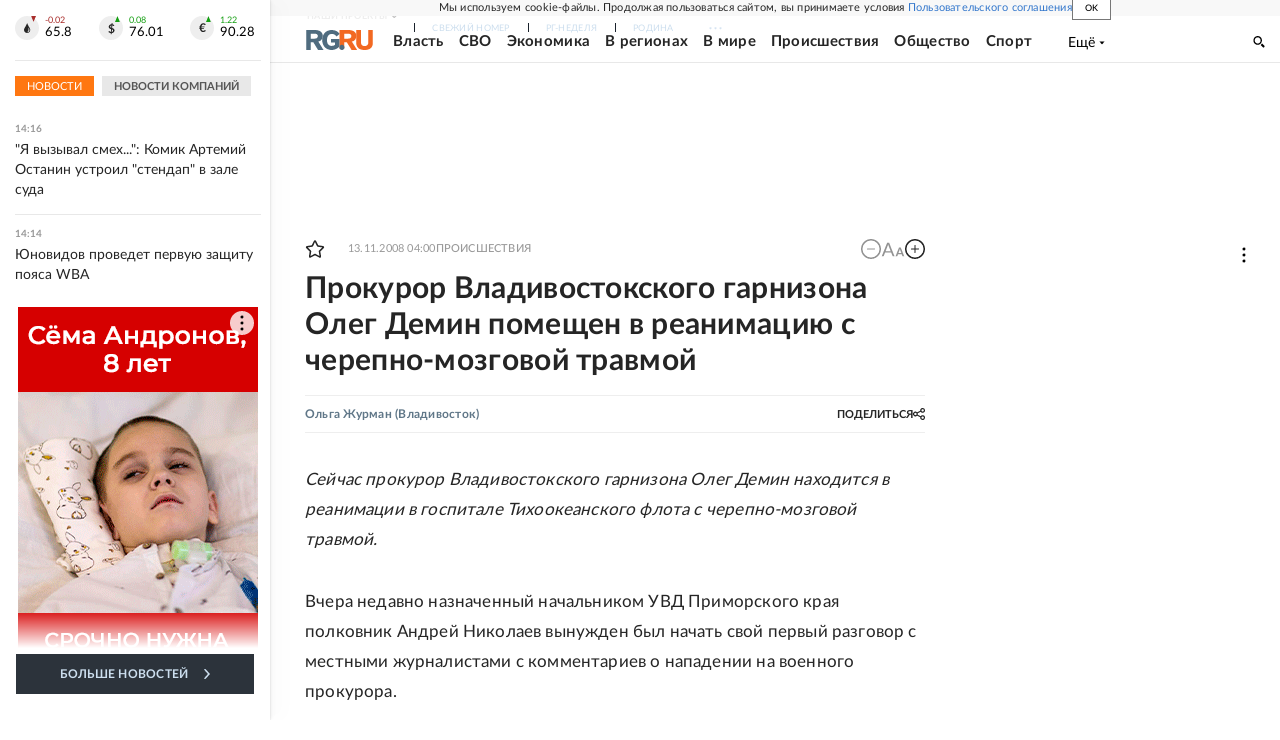

--- FILE ---
content_type: text/html
request_url: https://tns-counter.ru/nc01a**R%3Eundefined*rg_ru/ru/UTF-8/tmsec=mx3_rg_ru/639241481***
body_size: 16
content:
706075056978A03FG1769513023:706075056978A03FG1769513023